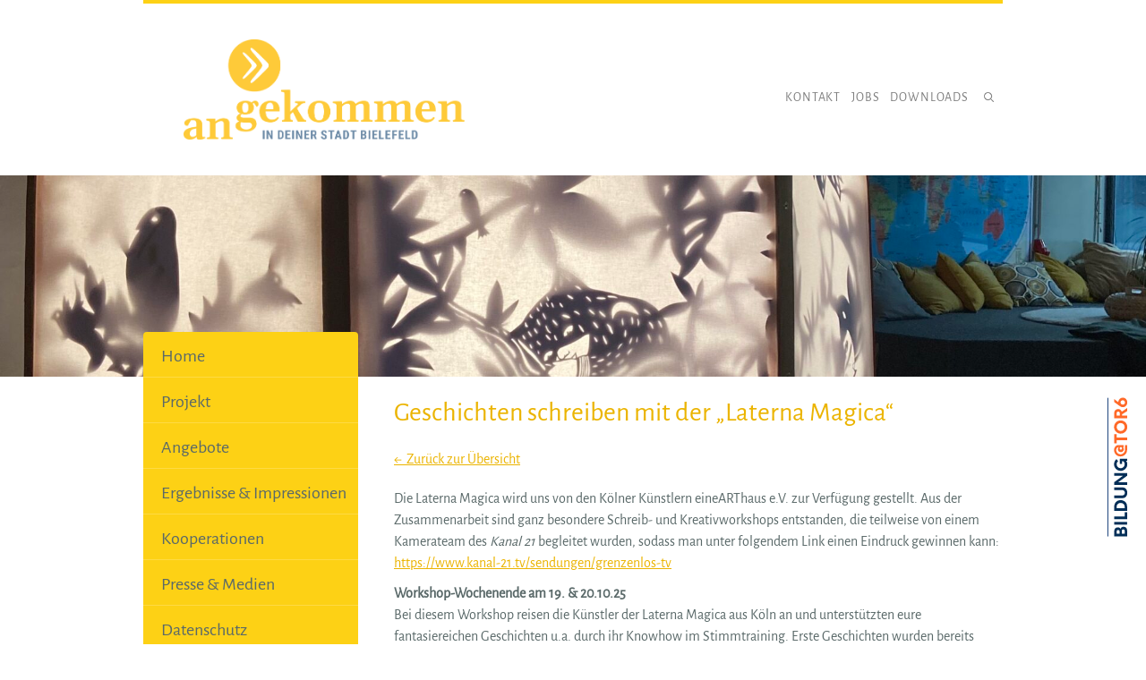

--- FILE ---
content_type: text/html; charset=UTF-8
request_url: https://angekommen-tor6.de/geschichten-schreiben-mit-der-laterna-magica/
body_size: 7392
content:

<!doctype html>
<html class="no-js" lang="de">

<head>
   <meta charset="UTF-8">
   <meta http-equiv="x-ua-compatible" content="ie=edge">
   <title>Geschichten schreiben mit der &#8222;Laterna Magica&#8220; &laquo;  angekommen in Deiner Stadt Bielefeld</title>
   <meta name="description" content="Willkommen in Bielefeld!">
   <meta name="viewport" content="width=device-width, initial-scale=1">

   <link rel="apple-touch-icon" sizes="180x180" href="https://angekommen-tor6.de/wp-content/themes/BAJ/favicon/apple-touch-icon.png">
   <link rel="icon" type="image/png" sizes="32x32" href="https://angekommen-tor6.de/wp-content/themes/BAJ/favicon/favicon-32x32.png">
   <link rel="icon" type="image/png" sizes="16x16" href="https://angekommen-tor6.de/wp-content/themes/BAJ/favicon/favicon-16x16.png">
   <link rel="manifest" href="https://angekommen-tor6.de/wp-content/themes/BAJ/favicon/site.webmanifest">
   <link rel="mask-icon" href="https://angekommen-tor6.de/wp-content/themes/BAJ/favicon/safari-pinned-tab.svg" color="#fdd115">
   <meta name="msapplication-TileColor" content="#ffc40d">
   <meta name="theme-color" content="#ffffff">

   <link rel="stylesheet" href="https://angekommen-tor6.de/wp-content/themes/BAJ/css/normalize.css">
   <link rel="stylesheet" href="https://angekommen-tor6.de/wp-content/themes/BAJ/css/swiper.css">
   <link rel="stylesheet" href="https://angekommen-tor6.de/wp-content/themes/BAJ/css/main.css?ver=1.0.12">
   <link rel="stylesheet" href="https://angekommen-tor6.de/wp-content/themes/BAJ/js/jquery-ui.min.css">
   <link rel="stylesheet" href="https://angekommen-tor6.de/wp-content/themes/BAJ/css/default.css">
   <script src="https://angekommen-tor6.de/wp-content/themes/BAJ/js/vendor/modernizr-2.8.3.min.js"></script>

   <link rel="pingback" href="https://angekommen-tor6.de/xmlrpc.php" />
         <meta name='robots' content='max-image-preview:large' />
<link rel='dns-prefetch' href='//s.w.org' />
<link rel="alternate" type="application/rss+xml" title="angekommen in Deiner Stadt Bielefeld &raquo; Feed" href="https://angekommen-tor6.de/feed/" />
<link rel="alternate" type="application/rss+xml" title="angekommen in Deiner Stadt Bielefeld &raquo; Kommentar-Feed" href="https://angekommen-tor6.de/comments/feed/" />
<script type="text/javascript">
window._wpemojiSettings = {"baseUrl":"https:\/\/s.w.org\/images\/core\/emoji\/14.0.0\/72x72\/","ext":".png","svgUrl":"https:\/\/s.w.org\/images\/core\/emoji\/14.0.0\/svg\/","svgExt":".svg","source":{"concatemoji":"https:\/\/angekommen-tor6.de\/wp-includes\/js\/wp-emoji-release.min.js?ver=6.0.11"}};
/*! This file is auto-generated */
!function(e,a,t){var n,r,o,i=a.createElement("canvas"),p=i.getContext&&i.getContext("2d");function s(e,t){var a=String.fromCharCode,e=(p.clearRect(0,0,i.width,i.height),p.fillText(a.apply(this,e),0,0),i.toDataURL());return p.clearRect(0,0,i.width,i.height),p.fillText(a.apply(this,t),0,0),e===i.toDataURL()}function c(e){var t=a.createElement("script");t.src=e,t.defer=t.type="text/javascript",a.getElementsByTagName("head")[0].appendChild(t)}for(o=Array("flag","emoji"),t.supports={everything:!0,everythingExceptFlag:!0},r=0;r<o.length;r++)t.supports[o[r]]=function(e){if(!p||!p.fillText)return!1;switch(p.textBaseline="top",p.font="600 32px Arial",e){case"flag":return s([127987,65039,8205,9895,65039],[127987,65039,8203,9895,65039])?!1:!s([55356,56826,55356,56819],[55356,56826,8203,55356,56819])&&!s([55356,57332,56128,56423,56128,56418,56128,56421,56128,56430,56128,56423,56128,56447],[55356,57332,8203,56128,56423,8203,56128,56418,8203,56128,56421,8203,56128,56430,8203,56128,56423,8203,56128,56447]);case"emoji":return!s([129777,127995,8205,129778,127999],[129777,127995,8203,129778,127999])}return!1}(o[r]),t.supports.everything=t.supports.everything&&t.supports[o[r]],"flag"!==o[r]&&(t.supports.everythingExceptFlag=t.supports.everythingExceptFlag&&t.supports[o[r]]);t.supports.everythingExceptFlag=t.supports.everythingExceptFlag&&!t.supports.flag,t.DOMReady=!1,t.readyCallback=function(){t.DOMReady=!0},t.supports.everything||(n=function(){t.readyCallback()},a.addEventListener?(a.addEventListener("DOMContentLoaded",n,!1),e.addEventListener("load",n,!1)):(e.attachEvent("onload",n),a.attachEvent("onreadystatechange",function(){"complete"===a.readyState&&t.readyCallback()})),(e=t.source||{}).concatemoji?c(e.concatemoji):e.wpemoji&&e.twemoji&&(c(e.twemoji),c(e.wpemoji)))}(window,document,window._wpemojiSettings);
</script>
<style type="text/css">
img.wp-smiley,
img.emoji {
	display: inline !important;
	border: none !important;
	box-shadow: none !important;
	height: 1em !important;
	width: 1em !important;
	margin: 0 0.07em !important;
	vertical-align: -0.1em !important;
	background: none !important;
	padding: 0 !important;
}
</style>
	<link rel='stylesheet' id='wp-block-library-css'  href='https://angekommen-tor6.de/wp-includes/css/dist/block-library/style.min.css?ver=6.0.11' type='text/css' media='all' />
<style id='global-styles-inline-css' type='text/css'>
body{--wp--preset--color--black: #000000;--wp--preset--color--cyan-bluish-gray: #abb8c3;--wp--preset--color--white: #ffffff;--wp--preset--color--pale-pink: #f78da7;--wp--preset--color--vivid-red: #cf2e2e;--wp--preset--color--luminous-vivid-orange: #ff6900;--wp--preset--color--luminous-vivid-amber: #fcb900;--wp--preset--color--light-green-cyan: #7bdcb5;--wp--preset--color--vivid-green-cyan: #00d084;--wp--preset--color--pale-cyan-blue: #8ed1fc;--wp--preset--color--vivid-cyan-blue: #0693e3;--wp--preset--color--vivid-purple: #9b51e0;--wp--preset--gradient--vivid-cyan-blue-to-vivid-purple: linear-gradient(135deg,rgba(6,147,227,1) 0%,rgb(155,81,224) 100%);--wp--preset--gradient--light-green-cyan-to-vivid-green-cyan: linear-gradient(135deg,rgb(122,220,180) 0%,rgb(0,208,130) 100%);--wp--preset--gradient--luminous-vivid-amber-to-luminous-vivid-orange: linear-gradient(135deg,rgba(252,185,0,1) 0%,rgba(255,105,0,1) 100%);--wp--preset--gradient--luminous-vivid-orange-to-vivid-red: linear-gradient(135deg,rgba(255,105,0,1) 0%,rgb(207,46,46) 100%);--wp--preset--gradient--very-light-gray-to-cyan-bluish-gray: linear-gradient(135deg,rgb(238,238,238) 0%,rgb(169,184,195) 100%);--wp--preset--gradient--cool-to-warm-spectrum: linear-gradient(135deg,rgb(74,234,220) 0%,rgb(151,120,209) 20%,rgb(207,42,186) 40%,rgb(238,44,130) 60%,rgb(251,105,98) 80%,rgb(254,248,76) 100%);--wp--preset--gradient--blush-light-purple: linear-gradient(135deg,rgb(255,206,236) 0%,rgb(152,150,240) 100%);--wp--preset--gradient--blush-bordeaux: linear-gradient(135deg,rgb(254,205,165) 0%,rgb(254,45,45) 50%,rgb(107,0,62) 100%);--wp--preset--gradient--luminous-dusk: linear-gradient(135deg,rgb(255,203,112) 0%,rgb(199,81,192) 50%,rgb(65,88,208) 100%);--wp--preset--gradient--pale-ocean: linear-gradient(135deg,rgb(255,245,203) 0%,rgb(182,227,212) 50%,rgb(51,167,181) 100%);--wp--preset--gradient--electric-grass: linear-gradient(135deg,rgb(202,248,128) 0%,rgb(113,206,126) 100%);--wp--preset--gradient--midnight: linear-gradient(135deg,rgb(2,3,129) 0%,rgb(40,116,252) 100%);--wp--preset--duotone--dark-grayscale: url('#wp-duotone-dark-grayscale');--wp--preset--duotone--grayscale: url('#wp-duotone-grayscale');--wp--preset--duotone--purple-yellow: url('#wp-duotone-purple-yellow');--wp--preset--duotone--blue-red: url('#wp-duotone-blue-red');--wp--preset--duotone--midnight: url('#wp-duotone-midnight');--wp--preset--duotone--magenta-yellow: url('#wp-duotone-magenta-yellow');--wp--preset--duotone--purple-green: url('#wp-duotone-purple-green');--wp--preset--duotone--blue-orange: url('#wp-duotone-blue-orange');--wp--preset--font-size--small: 13px;--wp--preset--font-size--medium: 20px;--wp--preset--font-size--large: 36px;--wp--preset--font-size--x-large: 42px;}.has-black-color{color: var(--wp--preset--color--black) !important;}.has-cyan-bluish-gray-color{color: var(--wp--preset--color--cyan-bluish-gray) !important;}.has-white-color{color: var(--wp--preset--color--white) !important;}.has-pale-pink-color{color: var(--wp--preset--color--pale-pink) !important;}.has-vivid-red-color{color: var(--wp--preset--color--vivid-red) !important;}.has-luminous-vivid-orange-color{color: var(--wp--preset--color--luminous-vivid-orange) !important;}.has-luminous-vivid-amber-color{color: var(--wp--preset--color--luminous-vivid-amber) !important;}.has-light-green-cyan-color{color: var(--wp--preset--color--light-green-cyan) !important;}.has-vivid-green-cyan-color{color: var(--wp--preset--color--vivid-green-cyan) !important;}.has-pale-cyan-blue-color{color: var(--wp--preset--color--pale-cyan-blue) !important;}.has-vivid-cyan-blue-color{color: var(--wp--preset--color--vivid-cyan-blue) !important;}.has-vivid-purple-color{color: var(--wp--preset--color--vivid-purple) !important;}.has-black-background-color{background-color: var(--wp--preset--color--black) !important;}.has-cyan-bluish-gray-background-color{background-color: var(--wp--preset--color--cyan-bluish-gray) !important;}.has-white-background-color{background-color: var(--wp--preset--color--white) !important;}.has-pale-pink-background-color{background-color: var(--wp--preset--color--pale-pink) !important;}.has-vivid-red-background-color{background-color: var(--wp--preset--color--vivid-red) !important;}.has-luminous-vivid-orange-background-color{background-color: var(--wp--preset--color--luminous-vivid-orange) !important;}.has-luminous-vivid-amber-background-color{background-color: var(--wp--preset--color--luminous-vivid-amber) !important;}.has-light-green-cyan-background-color{background-color: var(--wp--preset--color--light-green-cyan) !important;}.has-vivid-green-cyan-background-color{background-color: var(--wp--preset--color--vivid-green-cyan) !important;}.has-pale-cyan-blue-background-color{background-color: var(--wp--preset--color--pale-cyan-blue) !important;}.has-vivid-cyan-blue-background-color{background-color: var(--wp--preset--color--vivid-cyan-blue) !important;}.has-vivid-purple-background-color{background-color: var(--wp--preset--color--vivid-purple) !important;}.has-black-border-color{border-color: var(--wp--preset--color--black) !important;}.has-cyan-bluish-gray-border-color{border-color: var(--wp--preset--color--cyan-bluish-gray) !important;}.has-white-border-color{border-color: var(--wp--preset--color--white) !important;}.has-pale-pink-border-color{border-color: var(--wp--preset--color--pale-pink) !important;}.has-vivid-red-border-color{border-color: var(--wp--preset--color--vivid-red) !important;}.has-luminous-vivid-orange-border-color{border-color: var(--wp--preset--color--luminous-vivid-orange) !important;}.has-luminous-vivid-amber-border-color{border-color: var(--wp--preset--color--luminous-vivid-amber) !important;}.has-light-green-cyan-border-color{border-color: var(--wp--preset--color--light-green-cyan) !important;}.has-vivid-green-cyan-border-color{border-color: var(--wp--preset--color--vivid-green-cyan) !important;}.has-pale-cyan-blue-border-color{border-color: var(--wp--preset--color--pale-cyan-blue) !important;}.has-vivid-cyan-blue-border-color{border-color: var(--wp--preset--color--vivid-cyan-blue) !important;}.has-vivid-purple-border-color{border-color: var(--wp--preset--color--vivid-purple) !important;}.has-vivid-cyan-blue-to-vivid-purple-gradient-background{background: var(--wp--preset--gradient--vivid-cyan-blue-to-vivid-purple) !important;}.has-light-green-cyan-to-vivid-green-cyan-gradient-background{background: var(--wp--preset--gradient--light-green-cyan-to-vivid-green-cyan) !important;}.has-luminous-vivid-amber-to-luminous-vivid-orange-gradient-background{background: var(--wp--preset--gradient--luminous-vivid-amber-to-luminous-vivid-orange) !important;}.has-luminous-vivid-orange-to-vivid-red-gradient-background{background: var(--wp--preset--gradient--luminous-vivid-orange-to-vivid-red) !important;}.has-very-light-gray-to-cyan-bluish-gray-gradient-background{background: var(--wp--preset--gradient--very-light-gray-to-cyan-bluish-gray) !important;}.has-cool-to-warm-spectrum-gradient-background{background: var(--wp--preset--gradient--cool-to-warm-spectrum) !important;}.has-blush-light-purple-gradient-background{background: var(--wp--preset--gradient--blush-light-purple) !important;}.has-blush-bordeaux-gradient-background{background: var(--wp--preset--gradient--blush-bordeaux) !important;}.has-luminous-dusk-gradient-background{background: var(--wp--preset--gradient--luminous-dusk) !important;}.has-pale-ocean-gradient-background{background: var(--wp--preset--gradient--pale-ocean) !important;}.has-electric-grass-gradient-background{background: var(--wp--preset--gradient--electric-grass) !important;}.has-midnight-gradient-background{background: var(--wp--preset--gradient--midnight) !important;}.has-small-font-size{font-size: var(--wp--preset--font-size--small) !important;}.has-medium-font-size{font-size: var(--wp--preset--font-size--medium) !important;}.has-large-font-size{font-size: var(--wp--preset--font-size--large) !important;}.has-x-large-font-size{font-size: var(--wp--preset--font-size--x-large) !important;}
</style>
<link rel='stylesheet' id='contact-form-7-css'  href='https://angekommen-tor6.de/wp-content/plugins/contact-form-7/includes/css/styles.css?ver=5.6.3' type='text/css' media='all' />
<link rel='stylesheet' id='responsive-lightbox-tosrus-css'  href='https://angekommen-tor6.de/wp-content/plugins/responsive-lightbox/assets/tosrus/jquery.tosrus.min.css?ver=2.4.8' type='text/css' media='all' />
<script type='text/javascript' src='https://angekommen-tor6.de/wp-includes/js/jquery/jquery.min.js?ver=3.6.0' id='jquery-core-js'></script>
<script type='text/javascript' src='https://angekommen-tor6.de/wp-includes/js/jquery/jquery-migrate.min.js?ver=3.3.2' id='jquery-migrate-js'></script>
<script type='text/javascript' src='https://angekommen-tor6.de/wp-content/plugins/responsive-lightbox/assets/tosrus/jquery.tosrus.min.js?ver=2.4.8' id='responsive-lightbox-tosrus-js'></script>
<script type='text/javascript' src='https://angekommen-tor6.de/wp-includes/js/underscore.min.js?ver=1.13.3' id='underscore-js'></script>
<script type='text/javascript' src='https://angekommen-tor6.de/wp-content/plugins/responsive-lightbox/assets/infinitescroll/infinite-scroll.pkgd.min.js?ver=6.0.11' id='responsive-lightbox-infinite-scroll-js'></script>
<script type='text/javascript' id='responsive-lightbox-js-before'>
var rlArgs = {"script":"tosrus","selector":"lightbox","customEvents":"","activeGalleries":true,"effect":"slide","infinite":true,"keys":false,"autoplay":false,"pauseOnHover":false,"timeout":4000,"pagination":true,"paginationType":"thumbnails","closeOnClick":false,"woocommerce_gallery":false,"ajaxurl":"https:\/\/angekommen-tor6.de\/wp-admin\/admin-ajax.php","nonce":"e7d4894a5a","preview":false,"postId":8258,"scriptExtension":false};
</script>
<script type='text/javascript' src='https://angekommen-tor6.de/wp-content/plugins/responsive-lightbox/js/front.js?ver=2.4.8' id='responsive-lightbox-js'></script>
<script type='text/javascript' src='https://angekommen-tor6.de/wp-content/plugins/wp-retina-2x/app/picturefill.min.js?ver=1732111834' id='wr2x-picturefill-js-js'></script>
<link rel="https://api.w.org/" href="https://angekommen-tor6.de/wp-json/" /><link rel="alternate" type="application/json" href="https://angekommen-tor6.de/wp-json/wp/v2/posts/8258" /><link rel="EditURI" type="application/rsd+xml" title="RSD" href="https://angekommen-tor6.de/xmlrpc.php?rsd" />
<link rel="wlwmanifest" type="application/wlwmanifest+xml" href="https://angekommen-tor6.de/wp-includes/wlwmanifest.xml" /> 
<meta name="generator" content="WordPress 6.0.11" />
<link rel="canonical" href="https://angekommen-tor6.de/geschichten-schreiben-mit-der-laterna-magica/" />
<link rel='shortlink' href='https://angekommen-tor6.de/?p=8258' />
<link rel="alternate" type="application/json+oembed" href="https://angekommen-tor6.de/wp-json/oembed/1.0/embed?url=https%3A%2F%2Fangekommen-tor6.de%2Fgeschichten-schreiben-mit-der-laterna-magica%2F" />
<link rel="alternate" type="text/xml+oembed" href="https://angekommen-tor6.de/wp-json/oembed/1.0/embed?url=https%3A%2F%2Fangekommen-tor6.de%2Fgeschichten-schreiben-mit-der-laterna-magica%2F&#038;format=xml" />
<style type="text/css">.recentcomments a{display:inline !important;padding:0 !important;margin:0 !important;}</style></head>

<body class="post-template-default single single-post postid-8258 single-format-standard">
   <!--[if lt IE 8]>
            <p class="browserupgrade">You are using an <strong>outdated</strong> browser. Please <a href="http://browsehappy.com/">upgrade your browser</a> to improve your experience.</p>
        <![endif]-->

   <!-- Add your site or application content here -->
   <nav id="touchmenu">
      <ul>
         <li class="page_item page-item-2"><a href="https://angekommen-tor6.de/">Home</a></li>
<li class="page_item page-item-6047 page_item_has_children"><a href="https://angekommen-tor6.de/projekt/">Projekt</a>
<ul class='children'>
	<li class="page_item page-item-5"><a href="https://angekommen-tor6.de/projekt/projektvorstellung/">Projektvorstellung</a></li>
	<li class="page_item page-item-8222"><a href="https://angekommen-tor6.de/projekt/team-2/">Team</a></li>
	<li class="page_item page-item-7061"><a href="https://angekommen-tor6.de/projekt/projekt-in-zahlen/">Projekt in Zahlen</a></li>
	<li class="page_item page-item-7877"><a href="https://angekommen-tor6.de/projekt/auszeichnungen/">Auszeichnungen</a></li>
</ul>
</li>
<li class="page_item page-item-6154 page_item_has_children"><a href="https://angekommen-tor6.de/angebote-und-mehr/">Angebote</a>
<ul class='children'>
	<li class="page_item page-item-6156"><a href="https://angekommen-tor6.de/angebote-und-mehr/wochenplan-neu/">Wochenprogramm</a></li>
	<li class="page_item page-item-5899 page_item_has_children"><a href="https://angekommen-tor6.de/angebote-und-mehr/angebote-zur-beruflichen-orientierung/">Aktionen und Workshops</a>
	<ul class='children'>
		<li class="page_item page-item-6158 page_item_has_children"><a href="https://angekommen-tor6.de/angebote-und-mehr/angebote-zur-beruflichen-orientierung/kultur-und-sport/">Kunst, Kultur und Sport</a>
		<ul class='children'>
			<li class="page_item page-item-6202"><a href="https://angekommen-tor6.de/angebote-und-mehr/angebote-zur-beruflichen-orientierung/kultur-und-sport/open-area/">Open Area</a></li>
		</ul>
</li>
		<li class="page_item page-item-6165"><a href="https://angekommen-tor6.de/angebote-und-mehr/angebote-zur-beruflichen-orientierung/berufsorientierung/">Berufsorientierung</a></li>
		<li class="page_item page-item-5910"><a href="https://angekommen-tor6.de/angebote-und-mehr/angebote-zur-beruflichen-orientierung/perspektive-durch-engagement/">Perspektive durch Engagement</a></li>
	</ul>
</li>
	<li class="page_item page-item-448"><a href="https://angekommen-tor6.de/angebote-und-mehr/ferienprogramm/">Ferienprogramm</a></li>
</ul>
</li>
<li class="page_item page-item-5916 page_item_has_children"><a href="https://angekommen-tor6.de/ergebnisse-impressionen/">Ergebnisse &#038; Impressionen</a>
<ul class='children'>
	<li class="page_item page-item-5923"><a href="https://angekommen-tor6.de/ergebnisse-impressionen/fit-in-deutsch/">Deutschförderung</a></li>
	<li class="page_item page-item-6423"><a href="https://angekommen-tor6.de/ergebnisse-impressionen/filmprojekte-kanal-21/">Filmprojekte mit dem Kanal 21</a></li>
	<li class="page_item page-item-5918"><a href="https://angekommen-tor6.de/ergebnisse-impressionen/coronazeitung/">Coronazeit</a></li>
	<li class="page_item page-item-5928"><a href="https://angekommen-tor6.de/ergebnisse-impressionen/sportwo%cc%88rterbuch/">Sportwörterbuch</a></li>
</ul>
</li>
<li class="page_item page-item-5968 page_item_has_children"><a href="https://angekommen-tor6.de/kooperationen/">Kooperationen</a>
<ul class='children'>
	<li class="page_item page-item-5970"><a href="https://angekommen-tor6.de/kooperationen/kooperationsschulen/">Kooperationsschulen</a></li>
	<li class="page_item page-item-5973"><a href="https://angekommen-tor6.de/kooperationen/partnerinnen/">Unsere Kooperationspartner</a></li>
</ul>
</li>
<li class="page_item page-item-5953"><a href="https://angekommen-tor6.de/presse-medien/">Presse &#038; Medien</a></li>
<li class="page_item page-item-3672"><a href="https://angekommen-tor6.de/datenschutz-heinz-hunger-berufskolleg-ggmbh/">Datenschutz</a></li>
<li class="page_item page-item-6952"><a href="https://angekommen-tor6.de/heinz-hunger-bk/">Heinz Hunger Berufskolleg gGmbH</a></li>
      </ul>
      <ul>
         <li><a class="touchsubnav">Mehr</a>
            <ul>
               <li class="page_item page-item-32"><a href="https://angekommen-tor6.de/kontakt/">Kontakt</a></li>
<li class="page_item page-item-34"><a href="https://angekommen-tor6.de/jobs/">Jobs</a></li>
<li class="page_item page-item-36"><a href="https://angekommen-tor6.de/downloads/">Downloads</a></li>
<li class="page_item page-item-38"><a href="https://angekommen-tor6.de/impressum/">Impressum</a></li>
<li class="page_item page-item-40"><a href="https://angekommen-tor6.de/sitemap/">Sitemap</a></li>
               <li><a href="/?s=">Suche</a></li>

            </ul>
         </li>
      </ul>
   </nav>
   <div id="head" class="contentwidth clearfix">
      <a href="https://angekommen-tor6.de/" id="logo" style="background-image: url('https://angekommen-tor6.de/wp-content/themes/BAJ/img/logo_angekommen_BI.png'); background-position: 0 0;">
         angekommen in Deiner Stadt Bielefeld      </a>
      <div id="headsubnav">
         <ul class="subnav fade">
            <li class="page_item page-item-32"><a href="https://angekommen-tor6.de/kontakt/">Kontakt</a></li>
<li class="page_item page-item-34"><a href="https://angekommen-tor6.de/jobs/">Jobs</a></li>
<li class="page_item page-item-36"><a href="https://angekommen-tor6.de/downloads/">Downloads</a></li>
            <li class="search-navi"><a href=""></a></li>
         </ul>

         <form id="searchform" class="hidden" method="get" action="https://angekommen-tor6.de">
            <div>
               <input type="text" name="s" id="s" size="15" placeholder="Wonach suchen Sie?" /><input type="submit" class="hidden" value="Suchen" />
            </div>
         </form>
      </div>

      <div id="burger">
         <div id="nav-icon">
            <span></span>
            <span></span>
            <span></span>
            <span></span>
         </div>
      </div>
   </div>
   <!-- end header -->

<div id="titleimg" class=" schmal">
   <div class="swiper-wrapper">
      <div class="swiper-slide" style="background-image: url(https://angekommen-tor6.de/wp-content/uploads/2024/01/IMG_3760-scaled.jpeg);"><div class="swipercontent"></div></div>   </div>
   <div class="swiper-pagination swiper-pagination-1"></div>
</div>


<div id="content" class="contentwidth clearfix">
   <nav class="round">
      <ul>
         <li class="page_item page-item-2"><a href="https://angekommen-tor6.de/">Home</a></li>
<li class="page_item page-item-6047 page_item_has_children"><a href="https://angekommen-tor6.de/projekt/">Projekt</a>
<ul class='children'>
	<li class="page_item page-item-5"><a href="https://angekommen-tor6.de/projekt/projektvorstellung/">Projektvorstellung</a></li>
	<li class="page_item page-item-8222"><a href="https://angekommen-tor6.de/projekt/team-2/">Team</a></li>
	<li class="page_item page-item-7061"><a href="https://angekommen-tor6.de/projekt/projekt-in-zahlen/">Projekt in Zahlen</a></li>
	<li class="page_item page-item-7877"><a href="https://angekommen-tor6.de/projekt/auszeichnungen/">Auszeichnungen</a></li>
</ul>
</li>
<li class="page_item page-item-6154 page_item_has_children"><a href="https://angekommen-tor6.de/angebote-und-mehr/">Angebote</a>
<ul class='children'>
	<li class="page_item page-item-6156"><a href="https://angekommen-tor6.de/angebote-und-mehr/wochenplan-neu/">Wochenprogramm</a></li>
	<li class="page_item page-item-5899 page_item_has_children"><a href="https://angekommen-tor6.de/angebote-und-mehr/angebote-zur-beruflichen-orientierung/">Aktionen und Workshops</a>
	<ul class='children'>
		<li class="page_item page-item-6158 page_item_has_children"><a href="https://angekommen-tor6.de/angebote-und-mehr/angebote-zur-beruflichen-orientierung/kultur-und-sport/">Kunst, Kultur und Sport</a>
		<ul class='children'>
			<li class="page_item page-item-6202"><a href="https://angekommen-tor6.de/angebote-und-mehr/angebote-zur-beruflichen-orientierung/kultur-und-sport/open-area/">Open Area</a></li>
		</ul>
</li>
		<li class="page_item page-item-6165"><a href="https://angekommen-tor6.de/angebote-und-mehr/angebote-zur-beruflichen-orientierung/berufsorientierung/">Berufsorientierung</a></li>
		<li class="page_item page-item-5910"><a href="https://angekommen-tor6.de/angebote-und-mehr/angebote-zur-beruflichen-orientierung/perspektive-durch-engagement/">Perspektive durch Engagement</a></li>
	</ul>
</li>
	<li class="page_item page-item-448"><a href="https://angekommen-tor6.de/angebote-und-mehr/ferienprogramm/">Ferienprogramm</a></li>
</ul>
</li>
<li class="page_item page-item-5916 page_item_has_children"><a href="https://angekommen-tor6.de/ergebnisse-impressionen/">Ergebnisse &#038; Impressionen</a>
<ul class='children'>
	<li class="page_item page-item-5923"><a href="https://angekommen-tor6.de/ergebnisse-impressionen/fit-in-deutsch/">Deutschförderung</a></li>
	<li class="page_item page-item-6423"><a href="https://angekommen-tor6.de/ergebnisse-impressionen/filmprojekte-kanal-21/">Filmprojekte mit dem Kanal 21</a></li>
	<li class="page_item page-item-5918"><a href="https://angekommen-tor6.de/ergebnisse-impressionen/coronazeitung/">Coronazeit</a></li>
	<li class="page_item page-item-5928"><a href="https://angekommen-tor6.de/ergebnisse-impressionen/sportwo%cc%88rterbuch/">Sportwörterbuch</a></li>
</ul>
</li>
<li class="page_item page-item-5968 page_item_has_children"><a href="https://angekommen-tor6.de/kooperationen/">Kooperationen</a>
<ul class='children'>
	<li class="page_item page-item-5970"><a href="https://angekommen-tor6.de/kooperationen/kooperationsschulen/">Kooperationsschulen</a></li>
	<li class="page_item page-item-5973"><a href="https://angekommen-tor6.de/kooperationen/partnerinnen/">Unsere Kooperationspartner</a></li>
</ul>
</li>
<li class="page_item page-item-5953"><a href="https://angekommen-tor6.de/presse-medien/">Presse &#038; Medien</a></li>
<li class="page_item page-item-3672"><a href="https://angekommen-tor6.de/datenschutz-heinz-hunger-berufskolleg-ggmbh/">Datenschutz</a></li>
      </ul>
   </nav>
   <section>
                  <div class="clearfix post-8258 post type-post status-publish format-standard has-post-thumbnail hentry category-aktuelles" id="post-8258">               <h1>
                  Geschichten schreiben mit der &#8222;Laterna Magica&#8220;               </h1>

               <!-- Link zurück zur Übersicht auf einer Single-Post Ansicht -->
                                 <a class="back-to-link" href="https://angekommen-tor6.de/">&larr;&nbsp;&nbsp;Zurück zur
                     Übersicht</a>
               
               <div class="einlauftext">
                                 </div>
               <p>Die Laterna Magica wird uns von den Kölner Künstlern eineARThaus e.V. zur Verfügung gestellt. Aus der Zusammenarbeit sind ganz besondere Schreib- und Kreativworkshops entstanden, die teilweise von einem Kamerateam des <em>Kanal 21</em> begleitet wurden, sodass man unter folgendem Link einen Eindruck gewinnen kann: <a href="https://www.kanal-21.tv/sendungen/grenzenlos-tv/grenzenlos-tv-12--laterna-magica-workshop">https://www.kanal-21.tv/sendungen/grenzenlos-tv</a></p>
<p><strong>Workshop-Wochenende am 19. &amp; 20.10.25<br />
</strong>Bei diesem Workshop reisen die Künstler der Laterna Magica aus Köln an und unterstützten eure fantasiereichen Geschichten u.a. durch ihr Knowhow im Stimmtraining. Erste Geschichten wurden bereits professionell aufgenommen. Die hier entstandenen Präsentationen werden u.a. beim Festival der darstellenden Künste am 02.-03.10.25 in Köln und bei anderen Veranstaltungen in Bielefeld vorgestellt.</p>
<p>&nbsp;</p>
<p><strong>Workshop Teil 1 am 26.01.24</strong><br />
Wir feierten euch und eure Zeugnisse bei Kaffee und Kuchen und präsentierten euch die wunderschöne „Laterna Magica“. Wir fingen mit dem Schreiben von Geschichten an. Euren Geschichten!<br />
Zum Abschluss des Tages gab es ein gemeinsames Abendessen und einen Film.</p>
<div class="button">
<p><a href="https://www.instagram.com/reel/C2r_dGZtOXI/">Hier klicken für Eindrücke des ersten Workshops</a></p>
</div>
<p>&nbsp;</p>
<p><strong>Workshop Teil 2 am 02.02.24</strong><br />
Eine Woche später habt ihr eure korrigierten Geschichten vorgelesen und präsentiert. Dabei hat euch Sängerin und Moderatorin Nadu <a class="x1i10hfl xjbqb8w x6umtig x1b1mbwd xaqea5y xav7gou x9f619 x1ypdohk xt0psk2 xe8uvvx xdj266r x11i5rnm xat24cr x1mh8g0r xexx8yu x4uap5 x18d9i69 xkhd6sd x16tdsg8 x1hl2dhg xggy1nq x1a2a7pz notranslate _a6hd" tabindex="0" role="link" href="https://www.instagram.com/nadumusik/">@nadumusik</a> professionell unterstützt.</p>
<div class="button">
<p><a href="https://www.instagram.com/reel/C3P4uxbtx1q/">Hier klicken für Eindrücke des zweiten Workshops</a></p>
</div>
<p>&nbsp;</p>
<p>Wenn ihr euch für ähnliche Workshops mit der Laterna Magica interessiert, anmelden oder mehr wissen möchtet, meldet euch bei „angekommen“! Wir freuen uns auf weitere, besondere Workshops mit euch!</p>

               <div class="fce_downloads_loop clearfix"><h3>Flyer zum Download</h3><div class="fce_download_item"><div class="fce_download_img_wrap"><a href="https://angekommen-tor6.de/wp-content/uploads/2024/01/Bildschirm­foto-2024-01-22-um-09.00.22.png" target="_blank"><img src="https://angekommen-tor6.de/wp-content/uploads/2024/03/Laterna2.png" height="200px" width="auto"></a></div><a href="https://angekommen-tor6.de/wp-content/uploads/2024/01/Bildschirm­foto-2024-01-22-um-09.00.22.png" target="_blank">Bildschirm­foto 2024-01-22 um 09.00.22</a></div></div>
            </div>
               <div id="logoleiste-kooperation">
  <p>&nbsp;</p>
  <p>&nbsp;</p>
  <hr>
  <p><small>angekommen in deiner Stadt Bielefeld ist ein Projekt der Walter Blüchert Stiftung in Kooperation mit dem Land NRW und der Stadt Bielefeld</small></p>
  <img src="https://angekommen-tor6.de/wp-content/uploads/2022/06/logoleiste.jpg" alt="Abbildung der Logos: Walter Blüchert Stiftung, Ministerium für Schule und Bildung des Landes Nordrhein-Westfalen, Stadt Bielefeld">
</div>   </section>
</div>

<footer>
   <div class="contentwidth clearfix">
      <ul id="social">
         <li><a href="mailto:post@angekommen-tor6.de" class="mail fade" target="_blank"></a></li>
         <!-- DISABLED bis Google Buisness PRofio erneuert -->
         <!-- <li><a href="https://www.google.de/maps/place/Angekommen+in+deiner+Stadt+Bielefeld/@52.014728,8.3801862,11z/data=!3m1!4b1!4m5!3m4!1s0x47ba3d7a327185db:0x93c7be65774f6066!8m2!3d52.0148115!4d8.5206094?hl=de" class="gmap fade" target="_blank"></a></li> -->
         <!-- DISABLED Aktuell leerer YT kanal -->
         <!-- <li><a href="https://www.youtube.com/channel/UCp4CMJWgZj5oEvaKgwP2LWA" class="youtube fade" target="_blank"></a></li> -->
         <li><a href="https://www.instagram.com/angekommenbielefeld/" class="instagram fade" target="_blank"></a></li>
      </ul>
      <ul class="subnav fade">
         <li class="page_item page-item-32"><a href="https://angekommen-tor6.de/kontakt/">Kontakt</a></li>
<li class="page_item page-item-3672"><a href="https://angekommen-tor6.de/datenschutz-heinz-hunger-berufskolleg-ggmbh/">Datenschutz</a></li>
<li class="page_item page-item-38"><a href="https://angekommen-tor6.de/impressum/">Impressum</a></li>
<li class="page_item page-item-40"><a href="https://angekommen-tor6.de/sitemap/">Sitemap</a></li>
      </ul>
      <ul class="subnav fade" style="float: right;">
         <li class="page_item page-item-6952"><a href="https://angekommen-tor6.de/heinz-hunger-bk/">Heinz Hunger Berufskolleg gGmbH</a></li>
      </ul>
   </div>
</footer>

<!-- Bildung Tor6 -->
<a id="bildung_tor6" href="https://tor6.de/" target="_blank"><img src="https://angekommen-tor6.de/wp-content/themes/BAJ/img/bildung_tor6.svg"></a>


<script src="https://angekommen-tor6.de/wp-content/themes/BAJ/js/jquery.js"></script>
<script src="https://angekommen-tor6.de/wp-content/themes/BAJ/js/swiper.js"></script>
<script src="https://angekommen-tor6.de/wp-content/themes/BAJ/js/jquery-ui.min.js"></script>
<script src="https://angekommen-tor6.de/wp-content/themes/BAJ/js/plugins.js"></script>
<script src="https://angekommen-tor6.de/wp-content/themes/BAJ/js/main.js?v=1.0.2"></script>
<script src="https://angekommen-tor6.de/wp-content/themes/BAJ/js/akkordeon.js"></script>

<script type='text/javascript' src='https://angekommen-tor6.de/wp-content/plugins/contact-form-7/includes/swv/js/index.js?ver=5.6.3' id='swv-js'></script>
<script type='text/javascript' id='contact-form-7-js-extra'>
/* <![CDATA[ */
var wpcf7 = {"api":{"root":"https:\/\/angekommen-tor6.de\/wp-json\/","namespace":"contact-form-7\/v1"}};
/* ]]> */
</script>
<script type='text/javascript' src='https://angekommen-tor6.de/wp-content/plugins/contact-form-7/includes/js/index.js?ver=5.6.3' id='contact-form-7-js'></script>
</body>

</html>


--- FILE ---
content_type: text/css
request_url: https://angekommen-tor6.de/wp-content/themes/BAJ/css/main.css?ver=1.0.12
body_size: 7531
content:
/*! HTML5 Boilerplate v5.3.0 | MIT License | https://html5boilerplate.com/ */
/*
 * What follows is the result of much research on cross-browser styling.
 * Credit left inline and big thanks to Nicolas Gallagher, Jonathan Neal,
 * Kroc Camen, and the H5BP dev community and team.
 */
/* ==========================================================================
   Base styles: opinionated defaults
   ========================================================================== */
html {
   color: #222;
   font-size: 1em;
   line-height: 1.4;
}

/*
 * Remove text-shadow in selection highlight:
 * https://twitter.com/miketaylr/status/12228805301
 *
 * These selection rule sets have to be separate.
 * Customize the background color to match your design.
 */
::-moz-selection {
   background: #b3d4fc;
   text-shadow: none;
}

::selection {
   background: #b3d4fc;
   text-shadow: none;
}

/*
 * A better looking default horizontal rule
 */
hr {
   display: block;
   height: 1px;
   border: 0;
   border-top: 1px solid #ccc;
   margin: 1em 0;
   padding: 0;
}

/*
 * Remove the gap between audio, canvas, iframes,
 * images, videos and the bottom of their containers:
 * https://github.com/h5bp/html5-boilerplate/issues/440
 */
audio,
canvas,
iframe,
img,
svg,
video {
   vertical-align: middle;
}

/*
 * Remove default fieldset styles.
 */
fieldset {
   border: 0;
   margin: 0;
   padding: 0;
}

/*
 * Allow only vertical resizing of textareas.
 */
textarea {
   resize: vertical;
}

/* ==========================================================================
   Browser Upgrade Prompt
   ========================================================================== */
.browserupgrade {
   margin: 0.2em 0;
   background: #ccc;
   color: #000;
   padding: 0.2em 0;
}

/* ==========================================================================
   Farben
   ========================================================================== */
/*

blau            #022d56     rgba(2,46,87,1);
orange          #ff6928     rgba(255,105,40,1);
orange mittel   #f25315     rgba(242,83,21,1);
orange dunkel   #e34100     rgba(227,65,0,1);



*/
/* ==========================================================================
   Schrift
   ========================================================================== */
@font-face {
   font-family: 'AlegreyaSans-Regular';
   src: url('../fonts/AlegreyaSans-Regular.ttf') format('truetype');
}

@font-face {
   font-family: 'AlegreyaSans-Bold';
   src: url('../fonts/AlegreyaSans-Medium.ttf') format('truetype');
}

body {
   font-family: 'AlegreyaSans-Regular', sans-serif;
   color: rgba(2, 46, 87, 1);
   font-size: 16px;
   line-height: 24px;
   -webkit-font-smoothing: antialiased;
   -moz-osx-font-smoothing: grayscale;
}

.einlauftext {
   font-size: 18px;
   line-height: 24px;
   font-weight: 500;
}

h1 {
   font-weight: 300;
   font-size: 30px;
   line-height: 40px;
   color: rgba(253, 209, 21, 1);
}

h2 {
   color: rgba(253, 209, 21, 1);
   font-weight: 500;
   font-size: 24px;
}

h3 {
   font-size: 18px;
   line-height: 24px;
   font-weight: 500;
   margin: 26px 0 4px 0;
}

p {
   margin: 0 0 10px 0;
}

small {
   font-size: 75%;
}

section a {
   -webkit-transition: all 0.5s ease;
   -moz-transition: all 0.5s ease;
   -o-transition: all 0.5s ease;
   -ms-transition: all 0.5s ease;
   transition: all 0.5s ease;
}

section a:link,
section a:visited {
   color: rgba(253, 209, 21, 1);
}

section a:hover {
   color: rgba(2, 46, 87, 1);
}

em {
   font-variant: italic;
}

.gallery-caption {
   font-size: 12px;
   line-height: 14px;
   padding-top: 10px;
}

#rl-gallery-container-1 .rl-basicgrid-gallery .rl-gallery-item {
   width: calc(33.3333333333% - 2px) !important;
}

.rl-basicgrid-gallery .rl-gallery-item img {
   max-width: initial !important;
}

.back-to-link {
   margin-bottom: 20px;
   display: block;
}

/* ==========================================================================
   Main Styles
   ========================================================================== */
#head {
   border-top: 4px solid rgba(253, 209, 21, 1);
}

.contentwidth {
   width: 960px;
   margin: 0 auto;
}

#logo {
   width: 490px;
   height: 112px;
   display: block;
   background-image: url('../img/angekommen_logo.gif');
   background-repeat: no-repeat;
   background-size: contain;
   background-position: center;
   margin: 40px 0 40px 45px;
   float: left;
   text-indent: -20em;
   overflow: hidden;
}

#headsubnav {
   position: relative;
   float: right;
   margin: 72px 0 0 0;
}

.subnav {
   list-style: none;
   text-transform: uppercase;
   font-size: 14px;
   letter-spacing: 0.06em;
}

.subnav li {
   display: inline-block;
   float: left;
}

.subnav li.page_item {
   height: 30px;
   padding-top: 7px;
   padding: 7px 6px 0 6px;
}

.subnav a:link,
.subnav a:visited {
   color: rgba(0, 0, 0, 0.5);
   text-decoration: none;
}

.subnav a:hover {
   color: rgba(0, 0, 0, 0.5);
}

#content {
   margin-top: -50px;
   position: relative;
   z-index: 20;
}

section {
   width: 680px;
   float: right;
   padding: 50px 0 0 40px;
}

section div.page img {
   max-width: 100%;
   height: auto;
}

iframe {
   width: 100%;
}

.fce_texteditor {
   margin: 20px 0 0 0;
}

/* ==========================================================================
   FCE Zweispalter
   ========================================================================== */
.fce_zweispalter {
   background-color: rgba(0, 0, 0, 0.05);
   border-left: 4px solid rgba(253, 209, 21, 1);
   padding: 0 20px 20px 20px;
   margin: 40px 0 0 0;
}

.fce_zweispalter_2 {
   margin: 40px 0 0 0;
}

.fce_zweispalter .spalte1,
.fce_zweispalter .spalte2,
.fce_zweispalter_2 .spalte1,
.fce_zweispalter_2 .spalte2 {
   width: 48%;
}

.fce_zweispalter .spalte1,
.fce_zweispalter_2 .spalte1 {
   float: left;
}

.fce_zweispalter .spalte2,
.fce_zweispalter_2 .spalte2 {
   float: right;
   margin: 0 0 0 4%;
}

.fce_zweispalter ul,
.fce_zweispalter_2 ul {
   padding-left: 15px;
   margin: 0;
}

/* ==========================================================================
   FCE Submenü mit Bildern
   ========================================================================== */
.submenu_with_images {
   margin: 20px 0 0 0;
}

.submenu_with_images .submenu_item {
   width: 32%;
   float: left;
}

.submenu_with_images .submenu_item:nth-of-type(3n+2) {
   margin: 0 2%;
}

.submenu_with_images .submenu_item a {
   text-decoration: none;
   display: block;
   position: relative;
   padding-bottom: 55%;
}

.submenu_with_images .submenu_item a img {
   position: absolute;
   top: 0;
   left: 0;
   width: 100%;
   height: 100%;
   object-fit: cover;
}

.submenu_with_images .submenu_item a:last-of-type {
   padding: 6px 10px 0 0;
   height: 60px;
}

.submenu_with_images .submenu_item a:last-of-type:hover {
   padding: 6px 0 0 10px;
}

.submenu_with_images .submenu_item a:last-of-type:hover:before {
   content: "\203A";
   margin-right: 4px;
   position: absolute;
   margin-left: -10px;
}

/* ==========================================================================
   FCE Zitat
   ========================================================================== */
.fce_zitat {
   position: relative;
   margin: 0 0 40px 0;
}

.fce_zitat_bild {
   float: left;
   width: 15%;
   font-size: 14px;
   line-height: 18px;
}

.fce_zitat_text {
   font-size: 18px;
   font-weight: 300;
   padding: 0 0 0 10%;
   float: right;
   width: 75%;
}

.fce_zitat_bild img {
   margin: 0 0 6px 0;
}

.fce_zitat_text:before,
.fce_zitat_slider .zitat p:before {
   content: "\201E";
   color: rgba(255, 105, 40, 1);
   font-size: 100px;
   position: absolute;
   margin: -32px 0 0 -38px;
}

.fce_zitat_text p:after,
.fce_zitat_slider .zitat p:after {
   content: "\201C";
}

/* ==========================================================================
   FCE Zitat Slider
   ========================================================================== */
.fce_zitat_slider_container {
   background-color: rgba(0, 0, 0, 0.05);
}

.fce_zitat_slider {
   border-top: 1px solid rgba(255, 105, 40, 1);
   padding: 5% 5% 5% 10%;
}

.fce_zitat_slider_bild {
   display: inline-block;
   float: left;
   width: 80px;
   margin: 0 2% 0 0;
}

.fce_zitat_slider_bild_text {
   font-size: 14px;
   line-height: 18px;
}

.fce_zitat_slider_bild_text p:first-line {
   font-weight: 500;
}

.fce_zitat_slider .zitat {
   margin: 0 0 20px 0;
}

.fce_zitat_slider .zitat p {
   font-size: 18px;
   font-weight: 300;
}

.fce_zitat_slider_container .swiper-pagination-bullet {
   background: rgba(0, 0, 0, 0.5) !important;
}

.fce_zitat_slider_container .swiper-pagination-bullet-active {
   background: rgba(253, 209, 21, 1) !important;
}

/* ==========================================================================
   FCE Downloads
   ========================================================================== */
.fce_downloads_loop {
   margin: 40px 0 20px 0;
}

.fce_downloads_loop + .fce_downloads_loop {
   margin: 20px 0;
   border-top: 1px solid rgba(255, 105, 40, 1);
}

.fce_downloads_loop h3 {
   margin: 15px 0 15px 0;
}

.fce_download_item {
   width: 200px;
   height: 300px;
   float: left;
   padding: 0 20px 0 0;
}

.fce_download_item a {
   display: block;
   padding: 0 40px 0 0;
}

.fce_download_item a:link,
.fce_download_item a:visited {
   color: rgba(2, 46, 87, 1);
   text-decoration: none;
}

.fce_download_item a:hover {
   color: rgba(255, 105, 40, 1);
   text-decoration: underline;
}

.fce_download_item img {
   position: relative;
   -webkit-box-shadow: 2px 2px 2px 0px rgba(0, 0, 0, 0.3);
   -moz-box-shadow: 2px 2px 2px 0px rgba(0, 0, 0, 0.3);
   box-shadow: 2px 2px 2px 0px rgba(0, 0, 0, 0.3);
}

.fce_download_img_wrap {
   position: relative;
   display: inline-block;
   margin: 0 0 10px 0;
}

.fce_download_img_wrap div {
   position: absolute;
   z-index: 2;
   opacity: .5;
   top: 0;
   bottom: 0;
   left: 0;
   right: 0;
   pointer-events: none;
   /* Permalink - use to edit and share this gradient: http://colorzilla.com/gradient-editor/#000000+0,000000+100&0.2+0,0+35 */
   background: -moz-linear-gradient(left, rgba(0, 0, 0, 0.2) 0%, rgba(0, 0, 0, 0) 35%, rgba(0, 0, 0, 0) 100%);
   /* FF3.6-15 */
   background: -webkit-linear-gradient(left, rgba(0, 0, 0, 0.2) 0%, rgba(0, 0, 0, 0) 35%, rgba(0, 0, 0, 0) 100%);
   /* Chrome10-25,Safari5.1-6 */
   background: linear-gradient(to right, rgba(0, 0, 0, 0.2) 0%, rgba(0, 0, 0, 0) 35%, rgba(0, 0, 0, 0) 100%);
   /* W3C, IE10+, FF16+, Chrome26+, Opera12+, Safari7+ */
   filter: progid:DXImageTransform.Microsoft.gradient(startColorstr='#33000000', endColorstr='#00000000', GradientType=1);
   /* IE6-9 */
}

.fce_download_img_wrap img {
   max-width: 100%;
   max-height: 200px;
}

/* ==========================================================================
   FCE Tabelle für Angebote
   ========================================================================== */

.fce_tabelle {
   margin-top: 50px;
}

.fce_tabelle .row {
   width: 100%;
}

.fce_tabelle .row:first-of-type {
   border-bottom: 1px solid #ccc;
   padding: 10px 0;
}

.fce_tabelle .row:nth-child(2n) {
   background-color: rgba(0, 0, 0, 0.05);
}

.fce_tabelle .col-20,
.fce_tabelle .col-40 {
   display: inline-block;
}

.fce_tabelle .col-20 {
   width: 19%;
}

.fce_tabelle .col-40 {
   width: 40%;
}

.fce_tabelle .image {
   aspect-ratio: 1 / 1;
}

.fce_tabelle .image img {
   object-fit: contain;
   mix-blend-mode: multiply;
   aspect-ratio: 1 / 1;
}


/* ==========================================================================
   Historie
   ========================================================================== */
#historie {
   min-height: 600px;
}

#historie h3 {
   margin-top: 0px;
}

.zeitstrahl {
   height: 40px;
   width: 1140px;
   display: block;
   margin-left: 50px;
}

.zeitstrahl_wrapper {
   position: relative;
   margin-bottom: 20px;
}

.zeitstrahl div {
   display: inline-block;
   margin: 0 10px 0 0;
   color: rgba(255, 105, 40, 1);
   cursor: pointer;
   width: auto;
}

.zeitstrahl div.active {
   font-weight: 700;
   font-size: 30px;
}

.hostorie_texte div.noselect {
   display: none;
}

.hostorie_texte div.active {
   display: block;
}

.zeitstrahl_inner_wrapper {
   overflow-y: hidden;
   overflow-x: hidden;
   height: 40px;
}

.dragleft,
.dragright {
   width: 50px;
   height: 37px;
   padding: 3px 0 0 0;
   display: inline-block;
   cursor: pointer;
   position: absolute;
   z-index: 2;
   top: 0;
   font-size: 30px;
   font-weight: 300;
   color: rgba(2, 46, 87, 1);
}

.dragleft {
   left: 0;
   /* Permalink - use to edit and share this gradient: http://colorzilla.com/gradient-editor/#ffffff+0,ffffff+100&1+50,0+100 */
   /* IE9 SVG, needs conditional override of 'filter' to 'none' */
   background: url([data-uri]);
   background: -moz-linear-gradient(left, rgba(255, 255, 255, 1) 0%, rgba(255, 255, 255, 1) 50%, rgba(255, 255, 255, 0) 100%);
   /* FF3.6-15 */
   background: -webkit-linear-gradient(left, rgba(255, 255, 255, 1) 0%, rgba(255, 255, 255, 1) 50%, rgba(255, 255, 255, 0) 100%);
   /* Chrome10-25,Safari5.1-6 */
   background: linear-gradient(to right, rgba(255, 255, 255, 1) 0%, rgba(255, 255, 255, 1) 50%, rgba(255, 255, 255, 0) 100%);
   /* W3C, IE10+, FF16+, Chrome26+, Opera12+, Safari7+ */
   filter: progid:DXImageTransform.Microsoft.gradient(startColorstr='#ffffff', endColorstr='#00ffffff', GradientType=1);
   /* IE6-8 */
}

.dragright {
   right: 0;
   text-align: right;
   /* Permalink - use to edit and share this gradient: http://colorzilla.com/gradient-editor/#ffffff+0,ffffff+100&0+0,1+50 */
   /* IE9 SVG, needs conditional override of 'filter' to 'none' */
   background: url([data-uri]);
   background: -moz-linear-gradient(left, rgba(255, 255, 255, 0) 0%, rgba(255, 255, 255, 1) 50%, rgba(255, 255, 255, 1) 100%);
   /* FF3.6-15 */
   background: -webkit-linear-gradient(left, rgba(255, 255, 255, 0) 0%, rgba(255, 255, 255, 1) 50%, rgba(255, 255, 255, 1) 100%);
   /* Chrome10-25,Safari5.1-6 */
   background: linear-gradient(to right, rgba(255, 255, 255, 0) 0%, rgba(255, 255, 255, 1) 50%, rgba(255, 255, 255, 1) 100%);
   /* W3C, IE10+, FF16+, Chrome26+, Opera12+, Safari7+ */
   filter: progid:DXImageTransform.Microsoft.gradient(startColorstr='#00ffffff', endColorstr='#ffffff', GradientType=1);
   /* IE6-8 */
}

.dragleft.inaktive,
.dragright.inaktive {
   color: rgba(2, 46, 87, 0.1);
   pointer-events: none;
}

/* ==========================================================================
   Veranstaltungen
   ========================================================================== */
#veranstaltungen {
   list-style: none;
   padding: 0;
   margin: 0;
}

#veranstaltungen li {
   border-top: 1px solid rgba(255, 105, 40, 1);
   margin: 20px 0 0 0;
}

#veranstaltungen a {
   display: block;
}

#veranstaltungen a:hover {
   background-color: rgba(0, 0, 0, 0.05);
}

#veranstaltungen h3 {
   margin: 0 0 10px 0;
   color: rgba(255, 105, 40, 1);
}

#veranstaltungen p {
   margin: 0;
   color: rgba(2, 46, 87, 1);
}

#veranstaltungen img {
   width: 100%;
   height: auto;
}

#veranstaltungen .spalte1 {
   float: left;
   width: 25%;
   min-height: 100px;
}

#veranstaltungen .spalte2 {
   float: left;
   width: 70%;
   padding: 2% 3% 3% 2%;
}

/* ==========================================================================
   Aktuelles
   ========================================================================== */
.news_item {
   width: 48%;
   float: left;
   margin-bottom: 60px;
}

.news_item:nth-of-type(2n-1) {
   padding: 0 4% 0 0;
}

.news_item img {
   width: 100%;
   height: auto;
   aspect-ratio: 20 / 11;
   object-fit: cover;
}

.single-post img.size-large {
   max-width: 100%;
   height: auto;
}

/* ==========================================================================
   Swiper
   ========================================================================== */
#titleimg,
#titleimg.hoch {
   height: 450px;
   background-color: rgba(0, 0, 0, 0.05);
   /*  background-image: url('../img/dummy_bgimg.jpg');
    background-repeat: no-repeat;
    background-size: cover;
    background-position: center;*/
}

#titleimg.schmal {
   height: 225px;
}

#titleimg.auto-height {
   height: auto !important;
}

.swiper-container {
   z-index: inherit;
}

.swiper-container-team .swiper-pagination {
   display: none !important;
}

.swiper-slide {
   background-repeat: no-repeat;
   background-size: cover;
   background-position: center;
}

.swiper-pagination {
   height: 40px;
   bottom: 0 !important;
   padding: 10px 0 0 0;
}

.swiper-pagination-bullet {
   background: rgb(255, 255, 255);
}

.swiper-pagination-bullet-active {
   background: rgba(253, 209, 21, 1);
}

.swipercontent {
   width: 280px;
   position: absolute;
   z-index: 6;
   /*margin:10% 0 0 70%;*/
   right: 15%;
   top: 30%;
}

.swipercontent p {
   font-weight: 500;
   font-size: 26px;
   line-height: 38px;
   color: rgba(255, 255, 255, 1);
   color: rgba(2, 46, 87, 1);
   margin: 0 0 20px 0;
   display: block;
}

/* ==========================================================================
   Hauptnavigation
   ========================================================================== */
nav {
   width: 240px;
   background-color: rgba(253, 209, 21, 1);
   float: left;
}

nav a {
   text-decoration: none;
   color: rgba(255, 255, 255, 1);
}

nav ul {
   margin: 0 0 0 0;
   padding: 0 0 0 0;
}

nav ul ul {
   background-color: rgba(235, 180, 0, 1);
   padding: 0 0 0 20px;
   display: none;
}

nav ul li.current_page_item > ul.children,
nav ul li.current_page_parent > ul.children,
nav ul li.current_page_ancestor > ul.children {
   display: block;
}

nav ul li {
   list-style: none;
   border-bottom: 1px solid rgba(255, 255, 255, 0.2);
}

nav ul ul li {
   border-bottom: none;
}

nav ul li.page_item_has_children.current_page_item > a {
   padding: 15px 0 0 20px;
}

nav ul ul li:last-of-type > a,
nav ul ul li:last-of-type ul li:last-of-type a {
   padding: 15px 0 15px 20px;
}

nav ul a {
   height: 35px;
   padding: 15px 0 0 20px;
   display: block;
   font-size: 20px;
}

nav ul ul a {
   font-size: 16px;
}

nav > ul > li.current_page_item > a,
nav > ul > li.current_page_parent > a,
nav > ul > li > a:hover {
   background-color: rgba(223, 163, 0, 1);
}

nav > ul > li > a,
nav > ul > li > a:hover {
   -webkit-transition: all 0.5s ease;
   -moz-transition: all 0.5s ease;
   -o-transition: all 0.5s ease;
   -ms-transition: all 0.5s ease;
   transition: all 0.5s ease;
}

nav ul ul > li.current_page_item > a {}

nav ul ul > li.current_page_item > a:before,
nav ul ul > li > a:hover:before {
   content: "\203A";
   margin: -1px 0 0 -12px;
   display: block;
   position: absolute;
}

nav > ul > li:first-of-type a {
   -webkit-border-radius: 4px 4px 0px 0px;
   -moz-border-radius: 4px 4px 0px 0px;
   border-radius: 4px 4px 0px 0px;
}

nav > ul > li:last-of-type a {
   -webkit-border-radius: 0 0 4px 4px;
   -moz-border-radius: 0 0 4px 4px;
   border-radius: 0 0 4px 4px;
}

nav ul ul a {
   height: auto;
}

.search-navi {
   height: 37px;
   width: 32px;
   cursor: pointer;
   background-image: url('../img/icon_search.png');
   background-repeat: no-repeat;
   background-size: 11px;
   background-position: center;
   opacity: 0.5;
   -webkit-transition: opacity 0.5s ease;
   -moz-transition: opacity 0.5s ease;
   -o-transition: opacity 0.5s ease;
   -ms-transition: opacity 0.5s ease;
   transition: opacity 0.5s ease;
}

.search-navi:hover {
   opacity: 0.5;
   -webkit-transition: opacity 0.5s ease;
   -moz-transition: opacity 0.5s ease;
   -o-transition: opacity 0.5s ease;
   -ms-transition: opacity 0.5s ease;
   transition: opacity 0.5s ease;
}

.search-navi.active {
   background-image: url('../img/icon_search_white.png');
   background-repeat: no-repeat;
   background-size: 11px;
   background-position: center;
   text-indent: -999em;
   width: 40px;
   padding: 0;
   background-color: rgba(253, 209, 21, 1);
   /* Schatten */
   -webkit-box-shadow: 0 3px 0 0 rgba(223, 163, 0, 1);
   box-shadow: 0 3px 0 0 rgba(223, 163, 0, 1);
   /* Ecken rund */
   -webkit-border-radius: 0 4px 4px 0;
   -moz-border-radius: 0 4px 4px 0;
   border-radius: 0 4px 4px 0;
   opacity: 1;
}

/* ==========================================================================
   Search / Suche
   ========================================================================== */
#searchform {
   position: absolute;
   background-color: white;
   z-index: 1;
   top: 14px;
   right: 40px;
}

#searchform-2 {
   margin: 30px 0 40px 0;
}

#searchform input[type="submit"],
#searchform-2 input[type="submit"] {
   background-image: url('../img/icon_search_white.png');
   background-repeat: no-repeat;
   background-size: 11px;
   background-position: center;
   text-indent: -999em;
   width: 40px;
   padding: 0;
   -webkit-border-radius: 0 4px 4px 0;
   -moz-border-radius: 0 4px 4px 0;
   border-radius: 0 4px 4px 0;
}

#searchform input[type="text"],
#searchform-2 input[type="text"] {
   padding: 0 0 0 10px;
   -webkit-border-radius: 4px 0 0 4px;
   -moz-border-radius: 4px 0 0 4px;
   border-radius: 4px 0 0 4px;
   width: 200px;
   /* Schatten */
   -webkit-box-shadow: 0 3px 0 0 rgba(0, 0, 0, 0.1);
   box-shadow: 0 3px 0 0 rgba(0, 0, 0, 0.1);
}

/* ==========================================================================
   Touchmenu
   ========================================================================== */
#burger {
   position: absolute;
   right: 20px;
   /*top: 0;*/
   z-index: 4;
   display: none;
   height: 37px;
   width: 40px;
   padding: 17px 5px 0 15px;
   background-color: rgba(253, 209, 21, 1);
   -webkit-border-radius: 0 0 4px 4px;
   -moz-border-radius: 0 0 4px 4px;
   border-radius: 0 0 4px 4px;
}

/* Burger Icon */
#nav-icon {
   width: 30px;
   height: 30px;
   position: relative;
   -webkit-transform: rotate(0deg);
   -moz-transform: rotate(0deg);
   -o-transform: rotate(0deg);
   transform: rotate(0deg);
   -webkit-transition: .5s ease-in-out;
   -moz-transition: .5s ease-in-out;
   -o-transition: .5s ease-in-out;
   transition: .5s ease-in-out;
   cursor: pointer;
}

#nav-icon span {
   display: block;
   position: absolute;
   height: 2px;
   width: 100%;
   background: rgba(255, 255, 255, 1);
   border-radius: 2px;
   opacity: 1;
   left: 0;
   -webkit-transform: rotate(0deg);
   -moz-transform: rotate(0deg);
   -o-transform: rotate(0deg);
   transform: rotate(0deg);
   -webkit-transition: .25s ease-in-out;
   -moz-transition: .25s ease-in-out;
   -o-transition: .25s ease-in-out;
   transition: .25s ease-in-out;
}

#nav-icon span:nth-child(1) {
   top: 0px;
}

#nav-icon span:nth-child(2),
#nav-icon span:nth-child(3) {
   top: 8px;
}

#nav-icon span:nth-child(4) {
   top: 16px;
}

.burgeropen #nav-icon span:nth-child(1) {
   top: 8px;
   width: 0%;
   left: 50%;
}

.burgeropen #nav-icon span:nth-child(2) {
   -webkit-transform: rotate(45deg);
   -moz-transform: rotate(45deg);
   -o-transform: rotate(45deg);
   transform: rotate(45deg);
}

.burgeropen #nav-icon span:nth-child(3) {
   -webkit-transform: rotate(-45deg);
   -moz-transform: rotate(-45deg);
   -o-transform: rotate(-45deg);
   transform: rotate(-45deg);
}

.burgeropen #nav-icon span:nth-child(4) {
   top: 8px;
   width: 0%;
   left: 50%;
}

.burgeropen {
   overflow: hidden !important;
   height: 100%;
}

nav#touchmenu {
   display: none;
   width: 100%;
   margin: 0 auto !important;
   position: relative;
   z-index: 3;
   background-color: rgba(253, 209, 21, 1);
   top: 4px;
   bottom: 0;
   overflow-y: scroll;
}

nav#touchmenu ul a {
   height: 40px;
   padding: 18px 0 0 20px;
   display: block;
   font-size: 20px;
}

nav#touchmenu ul li.current_page_item:first-of-type a,
nav#touchmenu ul li a.touchsubnav {
   -webkit-border-radius: 0;
   -moz-border-radius: 0;
   border-radius: 0;
}

nav#touchmenu ul li.open ul {
   display: block;
}

.touchmenuopen nav#touchmenu {
   display: block;
}

.touchsubnav {
   cursor: pointer;
}

/* ==========================================================================
   Footer
   ========================================================================== */
footer {
   background-color: rgba(0, 0, 0, 0.1);
   min-height: 100px;
   padding: 50px 0 0 0;
   margin: 40px 0 0 0;
}

#footer {
   background: #ffab62;
   width: 100%;
   height: 100px;
   left: 0;
}

#social {
   margin: 0;
   padding: 0;
   float: left;
   width: 240px;
}

#social li {
   list-style: none;
   display: inline-block;
   padding: 0 4px 0 4px;
}

#social li a {
   width: 30px;
   height: 30px;
   display: block;
   background-repeat: no-repeat;
   background-size: contain;
   opacity: 0.35;
}

#social li a:hover {
   opacity: 0.55;
}

.gmap {
   background-image: url('../img/icon_map.png');
}

.youtube {
   background-image: url('../img/icon_youtube.png');
}

.instagram {
   background-image: url('../img/icon_instagram.png');
}

.mail {
   background-image: url('../img/icon_mail.png');
}

footer .subnav {
   float: left;
   padding: 0;
   margin: 0 0 0 40px;
}

#logoleiste-kooperation img {
   width: 100%;
   max-width: 500px;
}

/* ==========================================================================
   Helper
   ========================================================================== */
.fade,
.fade a {
   -webkit-transition: all 0.5s ease;
   -moz-transition: all 0.5s ease;
   -o-transition: all 0.5s ease;
   -ms-transition: all 0.5s ease;
   transition: all 0.5s ease;
}

.round,
.wpcf7-validation-errors,
.wpcf7-mail-sent-ok {
   -webkit-border-radius: 4px;
   -moz-border-radius: 4px;
   border-radius: 4px;
}

div.button {
   display: inline-block;
}

.button a,
.swipercontent a,
input[type="submit"] {
   border: none;
   text-decoration: none;
   min-width: 140px;
   background-color: rgba(253, 209, 21, 1);
   display: inline-block;
   color: rgba(255, 255, 255, 1) !important;
   text-align: center;
   font-size: 14px;
   padding: 14px 10px 12px 10px;
   position: relative;
   top: 0px;
   line-height: normal;
   /* Schatten */
   -webkit-box-shadow: 0 3px 0 0 rgba(223, 163, 0, 1);
   box-shadow: 0 3px 0 0 rgba(223, 163, 0, 1);
   /* Ecken rund */
   -webkit-border-radius: 4px;
   -moz-border-radius: 4px;
   border-radius: 4px;
   text-decoration: none;
   /* Fade */
   -webkit-transition: all 0.1s;
   -moz-transition: all 0.1s;
   transition: all 0.1s;
}

.button:hover,
.button a:hover,
.swipercontent a:hover,
input[type="submit"]:hover {
   top: 2px;
   -webkit-box-shadow: 0 1px 0 0 rgba(223, 163, 0, 1);
   box-shadow: 0 1px 0 0 rgba(223, 163, 0, 1);
}

.button p {
   margin: 0; padding: 0; text-decoration: none;
}

.alignleft {
   float: left;
   margin: 0 20px 0 0;
}

.noselect {
   -webkit-touch-callout: none;
   /* iOS Safari */
   -webkit-user-select: none;
   /* Chrome/Safari/Opera */
   -khtml-user-select: none;
   /* Konqueror */
   -moz-user-select: none;
   /* Firefox */
   -ms-user-select: none;
   /* IE/Edge */
   user-select: none;
   /* non-prefixed version, currently */
}

/* ==========================================================================
   Formular
   ========================================================================== */
input[type="submit"] {
   height: 37px;
   padding: 3px 0 0 0;
}

input[type="text"],
input[type="email"] {
   height: 37px;
   padding: 5px 0 0 10px;
   border: none;
   background-color: rgba(0, 0, 0, 0.05);
   color: rgba(0, 0, 0, 0.5);
   -webkit-border-radius: 4px;
   -moz-border-radius: 4px;
   border-radius: 4px;
}

textarea {
   border: none;
   background-color: rgba(0, 0, 0, 0.05);
   padding: 5px 0 0 10px;
   color: rgba(0, 0, 0, 0.5);
   -webkit-border-radius: 4px;
   -moz-border-radius: 4px;
   border-radius: 4px;
}

span.wpcf7-not-valid-tip {
   color: rgba(255, 105, 40, 1) !important;
}

.wpcf7-response-output {
   background-color: rgba(0, 0, 0, 0.05);
   border: none !important;
   padding: 10px 10px 10px 20px !important;
}

.wpcf7-validation-errors {
   border-left: 4px solid rgba(255, 105, 40, 1) !important;
   display: inline-block !important;
}

.wpcf7-mail-sent-ok {
   border-left: 4px solid rgba(0, 205, 140, 1) !important;
   display: inline-block !important;
}

/* ==========================================================================
   Bildung Tor6
   ========================================================================== */
#bildung_tor6 {
   position: fixed;
   right: 0;
   bottom: 15%;
   z-index: 99;
   background-color: white;
   /*display: none;*/
}

#bildung_tor6 img {
   width: 44px;
   height: 180px;
   z-index: 9;
   margin-right: 10px;
}

nav a {
   color: #5a6969;
}

body,
.button a,
.swipercontent a,
.swipercontent p,
input[type="submit"],
.fce-accordeon .collapse-header a {
   color: #5a6969 !important;
}

h1, h2, section a:link, section a:visited {
   color: rgba(235, 180, 0, 1);
}

/* ==========================================================================
   Media Queries
   ========================================================================== */
@media screen and (max-width: 960px) {
   .contentwidth {
      width: 100%;
   }

   #headsubnav,
   nav,
   footer .subnav,
   .swipercontent {
      display: none;
   }

   #content {
      margin-top: 0;
   }

   section {
      width: 90%;
      float: none;
      padding: 0 5% 0 5%;
   }

   footer .contentwidth {
      text-align: center;
   }

   #social {
      width: auto;
      float: none;
   }

   #head.contentwidth {
      width: 90%;
      padding: 0 5% 0 5%;
   }

   #logo {
      margin: 5% 0 5% 0;
      max-width: 490px;
      width: 100%;
   }

   #burger {
      display: block;
   }

   #social li a {
      width: 44px;
      height: 44px;
   }

   dl.gallery-item {
      width: 25% !important;
   }
}

/* Nur für das Submenü mit Bildern und Zweispaltige Layouts */
@media screen and (max-width: 500px) {
   .submenu_with_images .submenu_item {
      width: 48%;
      margin: 0;
   }

   .submenu_with_images .submenu_item:nth-of-type(3n+2) {
      margin: 0;
   }

   .submenu_with_images .submenu_item:nth-of-type(2n) {
      margin: 0 0 0 4%;
   }

   .fce_zweispalter .spalte1,
   .fce_zweispalter .spalte2 {
      width: 100%;
   }

   .fce_zweispalter .spalte1 {
      float: none;
   }

   .fce_zweispalter .spalte2 {
      float: none;
      margin: 0;
   }
}

/* Query für Smartphones */
@media screen and (max-width: 360px) {
   h1 {
      font-size: 24px;
      line-height: 34px;
   }

   #titleimg,
   #titleimg.hoch {
      height: 250px;
   }

   #titleimg.schmal {
      height: 150px;
   }

   input[type="text"],
   input[type="email"],
   textarea {
      width: 96%;
      padding: 2%;
   }

   .fce_zitat_text:before {
      font-size: 70px;
      margin: -22px 0 0 -26px;
   }

   .news_item {

      width: 100%;
      float: none;
      padding: 0 !important;
      margin: 10px 0 40px 0;
   }

   dl.gallery-item {
      width: 50% !important;
   }
}

/* ==========================================================================
   Contentspezifische Ausnahmen
   ========================================================================== */
.wp-image-103,
.wp-image-186,
.wp-image-208,
.wp-image-227 {
   width: 100px;
   height: 100px;
}

.wp-image-338 {
   max-width: 400px;
   width: 100%;
   height: auto;
}

/*
.wp-image-479,
.wp-image-621,
.wp-image-630 {
    width: 100%;
    height: auto;
}*/
.wp-image-727,
.wp-image-828,
.wp-image-830 {
   width: 200px;
   height: auto;
}

.wp-image-855 {
   width: 200px;
   height: auto;
   margin-top: 10px;
}

.wp-image-824 {
   width: 300px;
   height: auto;
   margin-bottom: 30px;
}

.page-id-2 div[data-swiper-slide-index="1"] .swipercontent,
.page-id-2 div[data-swiper-slide-index="2"] .swipercontent,
.page-id-398 div[data-swiper-slide-index="1"] .swipercontent {
   left: 15%;
   top: 30%;
}

.page-id-2 div[data-swiper-slide-index="1"] .swipercontent p,
.page-id-2 div[data-swiper-slide-index="2"] .swipercontent p,
.page-id-398 div[data-swiper-slide-index="1"] .swipercontent p {
   color: rgba(2, 46, 87, 1);
}

#post-1323 .fce_zitat {
   margin-top: 40px;
}

.page-id-711 .fce_texteditor div.clearfix img {
   width: 16%;
   margin: 4%;
}

.page-id-7877 .fce_zweispalter .spalte1 {
   width: 100%;
   padding-top: 25px ;
}

.page-id-7877 .fce_zweispalter .spalte2 {
   display:none;
}

.wp-image-8029 {
   float: right;
   margin-left: 20px;
}

.postid-9131 .swipercontent p {
   color: white !important;
}

/* ==========================================================================
   Helper classes
   ========================================================================== */
/*
 * Hide visually and from screen readers
 */
.hidden {
   display: none !important;
}

/*
 * Hide only visually, but have it available for screen readers:
 * http://snook.ca/archives/html_and_css/hiding-content-for-accessibility
 */
.visuallyhidden {
   border: 0;
   clip: rect(0 0 0 0);
   height: 1px;
   margin: -1px;
   overflow: hidden;
   padding: 0;
   position: absolute;
   width: 1px;
}

/*
 * Extends the .visuallyhidden class to allow the element
 * to be focusable when navigated to via the keyboard:
 * https://www.drupal.org/node/897638
 */
.visuallyhidden.focusable:active,
.visuallyhidden.focusable:focus {
   clip: auto;
   height: auto;
   margin: 0;
   overflow: visible;
   position: static;
   width: auto;
}

/*
 * Hide visually and from screen readers, but maintain layout
 */
.invisible {
   visibility: hidden;
}

/*
 * Clearfix: contain floats
 *
 * For modern browsers
 * 1. The space content is one way to avoid an Opera bug when the
 *    `contenteditable` attribute is included anywhere else in the document.
 *    Otherwise it causes space to appear at the top and bottom of elements
 *    that receive the `clearfix` class.
 * 2. The use of `table` rather than `block` is only necessary if using
 *    `:before` to contain the top-margins of child elements.
 */
.clearfix:before,
.clearfix:after {
   content: " ";
   /* 1 */
   display: table;
   /* 2 */
}

.clearfix:after {
   clear: both;
}

/* ==========================================================================
   EXAMPLE Media Queries for Responsive Design.
   These examples override the primary ('mobile first') styles.
   Modify as content requires.
   ========================================================================== */
@media only screen and (min-width: 35em) {
   /* Style adjustments for viewports that meet the condition */
}

@media print,
(-webkit-min-device-pixel-ratio: 1.25),
(min-resolution: 1.25dppx),
(min-resolution: 120dpi) {
   /* Style adjustments for high resolution devices */
}

/* ==========================================================================
   Print styles.
   Inlined to avoid the additional HTTP request:
   http://www.phpied.com/delay-loading-your-print-css/
   ========================================================================== */
@media print {

   *,
   *:before,
   *:after,
   *:first-letter,
   *:first-line {
      background: transparent !important;
      color: #000 !important;
      /* Black prints faster:
                                   http://www.sanbeiji.com/archives/953 */
      box-shadow: none !important;
      text-shadow: none !important;
   }

   a,
   a:visited {
      text-decoration: underline;
   }

   a[href]:after {
      content: " ("attr(href) ")";
   }

   abbr[title]:after {
      content: " ("attr(title) ")";
   }

   /*
     * Don't show links that are fragment identifiers,
     * or use the `javascript:` pseudo protocol
     */
   a[href^="#"]:after,
   a[href^="javascript:"]:after {
      content: "";
   }

   pre,
   blockquote {
      border: 1px solid #999;
      page-break-inside: avoid;
   }

   /*
     * Printing Tables:
     * http://css-discuss.incutio.com/wiki/Printing_Tables
     */
   thead {
      display: table-header-group;
   }

   tr,
   img {
      page-break-inside: avoid;
   }

   img {
      max-width: 100% !important;
   }

   p,
   h2,
   h3 {
      orphans: 3;
      widows: 3;
   }

   h2,
   h3 {
      page-break-after: avoid;
   }
}


--- FILE ---
content_type: text/css
request_url: https://angekommen-tor6.de/wp-content/themes/BAJ/css/default.css
body_size: 370
content:
.collapse:not(.show) {
    display: none
}

.collapsing {
    position: relative;
    height: 0;
    overflow: hidden;
    -webkit-transition: height 0.35s ease;
    transition: height 0.35s ease
}

@media (prefers-reduced-motion: reduce) {
    .collapsing {
        -webkit-transition: none;
        transition: none
    }
}

.fce-accordeon {
    font-size: 18px;
    border-bottom: 1px solid rgba(0, 0, 0, 0.1);
    margin: 1rem 0
}

.fce-accordeon .collapse-header {
    border-top: 1px solid rgba(0, 0, 0, 0.1);
    padding: .85rem 0
}

.fce-accordeon .collapse-header h2 {
    margin: 0;
    font-size: 18px;
    font-weight: bold
}

.fce-accordeon .collapse-header a {
    display: -webkit-box;
    display: -ms-flexbox;
    display: flex;
    -webkit-box-pack: justify;
    -ms-flex-pack: justify;
    justify-content: space-between;
    -webkit-box-align: center;
    -ms-flex-align: center;
    align-items: center;
    color: #022e57;
    line-height: 1;
    cursor: pointer
}

.fce-accordeon .collapse-header .text {
    -webkit-transform: translateY(1px);
    transform: translateY(1px)
}

.fce-accordeon .collapse-header svg {
    height: 9px;
    width: 9px;
    -webkit-transform: rotate(90deg);
    transform: rotate(90deg);
    -webkit-transition: -webkit-transform 0.15s ease;
    transition: -webkit-transform 0.15s ease;
    transition: transform 0.15s ease;
    transition: transform 0.15s ease, -webkit-transform 0.15s ease
}

.fce-accordeon .collapse-header .collapsed svg {
    -webkit-transform: none;
    transform: none
}

.fce-accordeon .collapse {
    padding: 1rem 0
}


.fce_zitat {
    margin-top: 25px;
}

.zeitstrahl {
    width: auto !important;
    display: inline-block !important;
    white-space: nowrap !important;
}

--- FILE ---
content_type: application/javascript
request_url: https://angekommen-tor6.de/wp-content/themes/BAJ/js/main.js?v=1.0.2
body_size: 645
content:
$(document).ready(function() {

   // ==========================================================================
   //   Swiper
   // ==========================================================================


   var mySwiperTeam = new Swiper(".swiper-container-team", {
      // Optional parameters
      pagination: ".swiper-pagination-1",
      paginationClickable: true,
      autoplay: 4000,
      speed: 450,
      autoplayDisableOnInteraction: true,
      loop: true,
      breakpoints: {
         500: { slidesPerView: 2 },
         900: { slidesPerView: 4 },
         1420: { slidesPerView: 6 },
         9999: { slidesPerView: 8 },
      }
   });

   var mySwiper1 = new Swiper(".swiper-container-1", {
      // Optional parameters
      pagination: ".swiper-pagination-1",
      paginationClickable: true,
      autoplay: 7000,
      speed: 450,
      autoplayDisableOnInteraction: true,
      loop: true
   });

   var mySwiper2 = new Swiper(".fce_zitat_slider_container", {
      // Optional parameters
      pagination: ".swiper-pagination-2",
      paginationClickable: true,
      autoplay: 7000,
      speed: 450,
      autoplayDisableOnInteraction: true,
      loop: true
   });

   // ==========================================================================
   //   Touchmenu
   // ==========================================================================
   $("#nav-icon").click(function() {
      $("#touchmenu").slideToggle();
      $("body").toggleClass("burgeropen");
   });

   $('.touchsubnav').click(function() {
      $(this).parent().toggleClass("open");
   });

   // ==========================================================================
   //   Searchbox
   // ==========================================================================
   $("li.search-navi").click(function() {
      $("#searchform").toggleClass("hidden");
      $("li.search-navi").toggleClass("active");
   });

   // ==========================================================================
   //   Historie
   // ==========================================================================
   $(".zeitstrahl div").click(function() {

      // Jahreszahlen austauschen:
      $(".zeitstrahl div").removeClass("active");
      $(this).addClass("active");

      // Angeklickte Jahreszahl rausfinden:
      var currentdatacount = $(this).attr("data-count");

      // Texte austauschen:
      $(".hostorie_texte div").removeClass("active");
      $(".hostorie_texte").find("[data-count='" + currentdatacount + "']").addClass("active");
   });


   // Zeitstrahl verschieben
   var margin = 50,
      totallength = (($(".zeitstrahl > div").length) * 40) + 40,
      maxmargin = $(".zeitstrahl_inner_wrapper").width() - 1140;


   $(".dragright").click(function() {
      margin = margin - 100;
      $(".zeitstrahl").css("margin-left", margin);
      $(".dragleft").removeClass("inaktive");
      // Wenn ganz Rechts angekommen STOP
      if (margin < maxmargin) {
         $(".dragright").addClass("inaktive");
      }
   });

   $(".dragleft").click(function() {
      margin = margin + 100;
      $(".zeitstrahl").css("margin-left", margin);
      $(".dragright").removeClass("inaktive");
      // Wenn ganz Links angekommen STOP
      if (margin >= 0) {
         $(".dragleft").addClass("inaktive");
      }
   });
});


--- FILE ---
content_type: image/svg+xml
request_url: https://angekommen-tor6.de/wp-content/themes/BAJ/img/bildung_tor6.svg
body_size: 1337
content:
<?xml version="1.0" encoding="UTF-8"?><svg xmlns="http://www.w3.org/2000/svg" viewBox="0 0 240 1000"><defs><style>.cls-1{fill:none;}.cls-2{fill:#022e57;}.cls-3{fill:#022e6c;}.cls-4{fill:#ff6928;}</style></defs><g id="Ebene_2"><rect class="cls-1" width="240" height="1000"/></g><g id="Ebene_1"><g><g><path class="cls-2" d="M158.83,870.4c13.88,0,21.77,10.45,21.77,23.59v36.37H100.58v-32.33c0-13.33,8.22-23.78,22.19-23.78,8.22,0,13.76,3.52,16.97,9.39,2.89-8.01,9.08-13.24,19.09-13.24Zm-43.41,29.67v13.76h18.24v-13.76c0-5.12-4.16-9.28-9.18-9.28s-9.06,4.16-9.06,9.28Zm41.28-13.01c-5.02,0-9.18,4.15-9.18,9.39v17.38h18.26v-17.38c0-5.24-4.06-9.39-9.08-9.39Z"/><path class="cls-2" d="M100.58,857.55v-16.64h80.02v16.64H100.58Z"/><path class="cls-2" d="M165.78,780.59h14.82v43.55H100.58v-16.65h65.2v-26.9Z"/><path class="cls-2" d="M100.58,772.12v-25.82c0-25.82,17.92-40.76,40.01-40.76s40.01,14.95,40.01,40.76v25.82H100.58Zm65.2-25.07c0-15.47-10.89-24.21-25.19-24.21s-25.17,8.74-25.17,24.21v8.54h50.36v-8.54Z"/><path class="cls-2" d="M154.89,692.59h-54.31v-16.65h51.21c8.54,0,15.05-7.04,15.05-16.2s-6.51-16.44-15.05-16.44h-51.21v-16.53h54.31c15.15,0,26.77,14.2,26.77,32.97s-11.62,32.85-26.77,32.85Z"/><path class="cls-2" d="M100.58,536.96h80.02v17.07l-55.27,40.24h55.27v16.64H100.58v-17.07l55.06-40.33h-55.06v-16.55Z"/><path class="cls-2" d="M134.72,448.13h45.88v12.59l-6.29,1.5c5.23,5.33,7.35,12.16,7.35,20.49,0,22.73-18.34,40.87-41.07,40.87s-41.07-18.34-41.07-41.07c0-12.49,5.87-24.33,15.15-31.69l9.91,12.68c-5.43,4.39-8.74,11.32-8.74,19,0,14.07,10.68,24.75,24.75,24.75s24.75-10.56,24.75-24.54c0-7.47-2.98-14.09-7.89-18.34h-7.89v15.68h-14.84v-31.91Z"/></g><path class="cls-4" d="M158.62,376.71h-2.8c2.8,3.55,4.42,8.71,4.42,12.84,0,9.88-8.1,17.99-18.59,17.99s-18.43-8.12-18.43-17.84c0-4.58,1.92-9.6,4.86-12.99h-1.48c-7.37,0-13.41,7.82-13.41,17.85,0,14.46,11.95,26.11,26.7,26.11s27.28-12.68,27.28-28.46v-28.92h13.43v28.92c0,23.59-17.85,42.03-40.71,42.03s-40.27-17.7-40.27-39.68c0-17.7,11.79-31.27,26.98-31.27h32.02v13.41Zm-13.27,0h-7.37c-2.07,1.32-3.55,3.99-3.55,7.09,0,4.58,3.1,8.1,7.23,8.1s7.39-3.52,7.39-8.1c0-3.1-1.48-5.77-3.69-7.09Z"/><g><path class="cls-4" d="M115.44,295.92v20.38h65.18v16.55H115.44v20.38h-14.84v-57.31h14.84Z"/><path class="cls-4" d="M140.61,292.57c-22.71,0-41.07-18.34-41.07-41.07s18.36-41.07,41.07-41.07,41.07,18.36,41.07,41.07-18.34,41.07-41.07,41.07Zm0-65.83c-13.97,0-24.75,10.78-24.75,24.75s10.78,24.75,24.75,24.75,24.75-10.78,24.75-24.75-10.78-24.75-24.75-24.75Z"/><path class="cls-4" d="M180.62,133.74v19.21l-31.58,19.84v7.58h31.58v16.64H100.59v-33.38c0-13.55,10.78-23.79,24.33-23.79,10.87,0,19.74,6.93,22.4,16.53l33.29-22.63Zm-55.27,22.09c-5.75,0-9.91,4.39-9.91,10.14v14.41h19.84v-14.41c0-5.75-4.16-10.14-9.93-10.14Z"/><path class="cls-4" d="M153.51,69.15c15.9,0,27.96,13.53,28.06,29.54,.21,16.32-11.95,29.77-27.73,29.77-6.72,.1-12.7-2.77-17.82-6.29l-35.43-25.83v-18.55l25.29,19.51c-.1-.96-.1-2.02,0-2.98,1.6-13.66,13.12-25.07,27.63-25.17Zm0,16.1c-7.79,.1-13.87,5.66-13.66,13.76,.1,8.12,6.08,13.24,13.99,13.24,7.68-.1,13.55-5.43,13.43-13.55-.21-8.12-6.08-13.55-13.76-13.45Z"/></g><rect class="cls-3" x="58.32" y="70.27" width="5.12" height="860.58"/></g></g></svg>